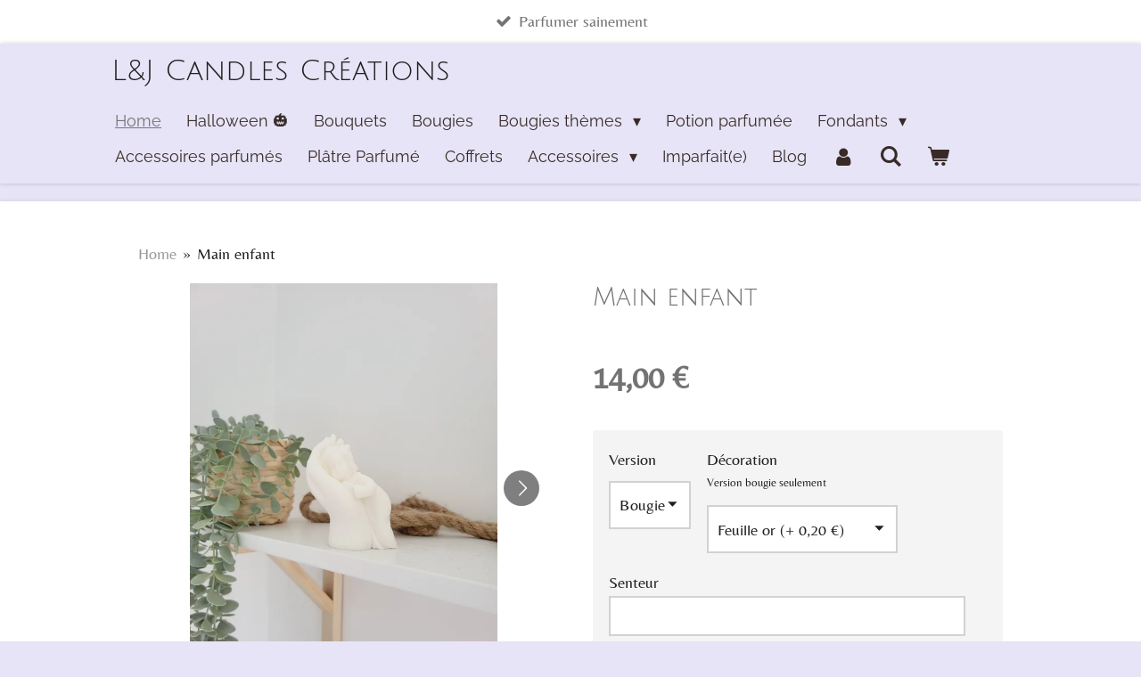

--- FILE ---
content_type: text/html; charset=UTF-8
request_url: https://www.letjcandles.com/product/11499456/main-enfant
body_size: 13165
content:
<!DOCTYPE html>
<html lang="fr">
    <head>
        <meta http-equiv="Content-Type" content="text/html; charset=utf-8">
        <meta name="viewport" content="width=device-width, initial-scale=1.0, maximum-scale=5.0">
        <meta http-equiv="X-UA-Compatible" content="IE=edge">
        <link rel="canonical" href="https://www.letjcandles.com/product/11499456/main-enfant">
        <link rel="sitemap" type="application/xml" href="https://www.letjcandles.com/sitemap.xml">
        <meta property="og:title" content="Main enfant | L&amp;J Candles Créations">
        <meta property="og:url" content="https://www.letjcandles.com/product/11499456/main-enfant">
        <base href="https://www.letjcandles.com/">
        <meta name="description" property="og:description" content="Id&amp;eacute;al en d&amp;eacute;coration parfum&amp;eacute;, &amp;agrave; offrir ou pour ce faire plaisir&amp;nbsp;
Version bougie ou pl&amp;acirc;tre &amp;agrave; vous de choisir">
                <script nonce="ed5468fff9d004823afd4996f830c501">
            
            window.JOUWWEB = window.JOUWWEB || {};
            window.JOUWWEB.application = window.JOUWWEB.application || {};
            window.JOUWWEB.application = {"backends":[{"domain":"jouwweb.nl","freeDomain":"jouwweb.site"},{"domain":"webador.com","freeDomain":"webadorsite.com"},{"domain":"webador.de","freeDomain":"webadorsite.com"},{"domain":"webador.fr","freeDomain":"webadorsite.com"},{"domain":"webador.es","freeDomain":"webadorsite.com"},{"domain":"webador.it","freeDomain":"webadorsite.com"},{"domain":"jouwweb.be","freeDomain":"jouwweb.site"},{"domain":"webador.ie","freeDomain":"webadorsite.com"},{"domain":"webador.co.uk","freeDomain":"webadorsite.com"},{"domain":"webador.at","freeDomain":"webadorsite.com"},{"domain":"webador.be","freeDomain":"webadorsite.com"},{"domain":"webador.ch","freeDomain":"webadorsite.com"},{"domain":"webador.ch","freeDomain":"webadorsite.com"},{"domain":"webador.mx","freeDomain":"webadorsite.com"},{"domain":"webador.com","freeDomain":"webadorsite.com"},{"domain":"webador.dk","freeDomain":"webadorsite.com"},{"domain":"webador.se","freeDomain":"webadorsite.com"},{"domain":"webador.no","freeDomain":"webadorsite.com"},{"domain":"webador.fi","freeDomain":"webadorsite.com"},{"domain":"webador.ca","freeDomain":"webadorsite.com"},{"domain":"webador.ca","freeDomain":"webadorsite.com"},{"domain":"webador.pl","freeDomain":"webadorsite.com"},{"domain":"webador.com.au","freeDomain":"webadorsite.com"},{"domain":"webador.nz","freeDomain":"webadorsite.com"}],"editorLocale":"fr-FR","editorTimezone":"Europe\/Paris","editorLanguage":"fr","analytics4TrackingId":"G-E6PZPGE4QM","analyticsDimensions":[],"backendDomain":"www.webador.fr","backendShortDomain":"webador.fr","backendKey":"webador-fr","freeWebsiteDomain":"webadorsite.com","noSsl":false,"build":{"reference":"fec0291"},"linkHostnames":["www.jouwweb.nl","www.webador.com","www.webador.de","www.webador.fr","www.webador.es","www.webador.it","www.jouwweb.be","www.webador.ie","www.webador.co.uk","www.webador.at","www.webador.be","www.webador.ch","fr.webador.ch","www.webador.mx","es.webador.com","www.webador.dk","www.webador.se","www.webador.no","www.webador.fi","www.webador.ca","fr.webador.ca","www.webador.pl","www.webador.com.au","www.webador.nz"],"assetsUrl":"https:\/\/assets.jwwb.nl","loginUrl":"https:\/\/www.webador.fr\/connexion","publishUrl":"https:\/\/www.webador.fr\/v2\/website\/2410090\/publish-proxy","adminUserOrIp":false,"pricing":{"plans":{"lite":{"amount":"700","currency":"EUR"},"pro":{"amount":"1200","currency":"EUR"},"business":{"amount":"2400","currency":"EUR"}},"yearlyDiscount":{"price":{"amount":"4800","currency":"EUR"},"ratio":0.17,"percent":"17\u00a0%","discountPrice":{"amount":"4800","currency":"EUR"},"termPricePerMonth":{"amount":"2400","currency":"EUR"},"termPricePerYear":{"amount":"24000","currency":"EUR"}}},"hcUrl":{"add-product-variants":"https:\/\/help.webador.com\/hc\/fr\/articles\/29426751649809","basic-vs-advanced-shipping":"https:\/\/help.webador.com\/hc\/fr\/articles\/29426731685777","html-in-head":"https:\/\/help.webador.com\/hc\/fr\/articles\/29426689990033","link-domain-name":"https:\/\/help.webador.com\/hc\/fr\/articles\/29426688803345","optimize-for-mobile":"https:\/\/help.webador.com\/hc\/fr\/articles\/29426707033617","seo":"https:\/\/help.webador.com\/hc\/fr\/categories\/29387178511377","transfer-domain-name":"https:\/\/help.webador.com\/hc\/fr\/articles\/29426715688209","website-not-secure":"https:\/\/help.webador.com\/hc\/fr\/articles\/29426706659729"}};
            window.JOUWWEB.brand = {"type":"webador","name":"Webador","domain":"Webador.fr","supportEmail":"support@webador.fr"};
                    
                window.JOUWWEB = window.JOUWWEB || {};
                window.JOUWWEB.websiteRendering = {"locale":"fr-FR","timezone":"Europe\/Paris","routes":{"api\/upload\/product-field":"\/_api\/upload\/product-field","checkout\/cart":"\/cart","payment":"\/complete-order\/:publicOrderId","payment\/forward":"\/complete-order\/:publicOrderId\/forward","public-order":"\/order\/:publicOrderId","checkout\/authorize":"\/cart\/authorize\/:gateway","wishlist":"\/wishlist"}};
                                                    window.JOUWWEB.website = {"id":2410090,"locale":"fr-FR","enabled":true,"title":"L&J Candles Cr\u00e9ations","hasTitle":true,"roleOfLoggedInUser":null,"ownerLocale":"fr-FR","plan":"business","freeWebsiteDomain":"webadorsite.com","backendKey":"webador-fr","currency":"EUR","defaultLocale":"fr-FR","url":"https:\/\/www.letjcandles.com\/","homepageSegmentId":9377841,"category":"webshop","isOffline":false,"isPublished":true,"locales":["fr-FR"],"allowed":{"ads":false,"credits":true,"externalLinks":true,"slideshow":true,"customDefaultSlideshow":true,"hostedAlbums":true,"moderators":true,"mailboxQuota":10,"statisticsVisitors":true,"statisticsDetailed":true,"statisticsMonths":-1,"favicon":true,"password":true,"freeDomains":0,"freeMailAccounts":1,"canUseLanguages":false,"fileUpload":true,"legacyFontSize":false,"webshop":true,"products":-1,"imageText":false,"search":true,"audioUpload":true,"videoUpload":5000,"allowDangerousForms":false,"allowHtmlCode":true,"mobileBar":true,"sidebar":false,"poll":false,"allowCustomForms":true,"allowBusinessListing":true,"allowCustomAnalytics":true,"allowAccountingLink":true,"digitalProducts":true,"sitemapElement":false},"mobileBar":{"enabled":true,"theme":"accent","email":{"active":true,"value":"cormierjennyfer@yahoo.fr"},"location":{"active":true,"value":"8 rue henri joseph et marie degremont, Chelles"},"phone":{"active":false},"whatsapp":{"active":true,"value":"+33664440431"},"social":{"active":true,"network":"instagram","value":"letjcandles"}},"webshop":{"enabled":true,"currency":"EUR","taxEnabled":false,"taxInclusive":true,"vatDisclaimerVisible":false,"orderNotice":null,"orderConfirmation":null,"freeShipping":true,"freeShippingAmount":"60.00","shippingDisclaimerVisible":false,"pickupAllowed":true,"couponAllowed":true,"detailsPageAvailable":false,"socialMediaVisible":true,"termsPage":9377841,"termsPageUrl":"\/","extraTerms":null,"pricingVisible":true,"orderButtonVisible":true,"shippingAdvanced":true,"shippingAdvancedBackEnd":true,"soldOutVisible":true,"backInStockNotificationEnabled":false,"canAddProducts":true,"nextOrderNumber":227,"allowedServicePoints":["mondial_relay","colissimo","chronopost"],"sendcloudConfigured":true,"sendcloudFallbackPublicKey":"a3d50033a59b4a598f1d7ce7e72aafdf","taxExemptionAllowed":true,"invoiceComment":"T.V.A. non applicable, art 293 B du CGI","emptyCartVisible":true,"minimumOrderPrice":null,"productNumbersEnabled":false,"wishlistEnabled":false,"hideTaxOnCart":false},"isTreatedAsWebshop":true};                            window.JOUWWEB.cart = {"products":[],"coupon":null,"shippingCountryCode":null,"shippingChoice":null,"breakdown":[]};                            window.JOUWWEB.scripts = ["website-rendering\/webshop"];                        window.parent.JOUWWEB.colorPalette = window.JOUWWEB.colorPalette;
        </script>
                <title>Main enfant | L&amp;J Candles Créations</title>
                                            <link href="https://primary.jwwb.nl/public/w/m/f/temp-xrmwhrwabemswkgpllkj/touch-icon-iphone.png?bust=1698940044" rel="apple-touch-icon" sizes="60x60">                                                <link href="https://primary.jwwb.nl/public/w/m/f/temp-xrmwhrwabemswkgpllkj/touch-icon-ipad.png?bust=1698940044" rel="apple-touch-icon" sizes="76x76">                                                <link href="https://primary.jwwb.nl/public/w/m/f/temp-xrmwhrwabemswkgpllkj/touch-icon-iphone-retina.png?bust=1698940044" rel="apple-touch-icon" sizes="120x120">                                                <link href="https://primary.jwwb.nl/public/w/m/f/temp-xrmwhrwabemswkgpllkj/touch-icon-ipad-retina.png?bust=1698940044" rel="apple-touch-icon" sizes="152x152">                                                <link href="https://primary.jwwb.nl/public/w/m/f/temp-xrmwhrwabemswkgpllkj/favicon.png?bust=1698940044" rel="shortcut icon">                                                <link href="https://primary.jwwb.nl/public/w/m/f/temp-xrmwhrwabemswkgpllkj/favicon.png?bust=1698940044" rel="icon">                                        <meta property="og:image" content="https&#x3A;&#x2F;&#x2F;primary.jwwb.nl&#x2F;public&#x2F;w&#x2F;m&#x2F;f&#x2F;temp-xrmwhrwabemswkgpllkj&#x2F;fakgvw&#x2F;20230819_141631.jpg&#x3F;enable-io&#x3D;true&amp;enable&#x3D;upscale&amp;fit&#x3D;bounds&amp;width&#x3D;1200">
                    <meta property="og:image" content="https&#x3A;&#x2F;&#x2F;primary.jwwb.nl&#x2F;public&#x2F;w&#x2F;m&#x2F;f&#x2F;temp-xrmwhrwabemswkgpllkj&#x2F;8dl3fr&#x2F;20230819_141553.jpg&#x3F;enable-io&#x3D;true&amp;enable&#x3D;upscale&amp;fit&#x3D;bounds&amp;width&#x3D;1200">
                    <meta property="og:image" content="https&#x3A;&#x2F;&#x2F;primary.jwwb.nl&#x2F;public&#x2F;w&#x2F;m&#x2F;f&#x2F;temp-xrmwhrwabemswkgpllkj&#x2F;jhzxmz&#x2F;20230819_141543.jpg&#x3F;enable-io&#x3D;true&amp;enable&#x3D;upscale&amp;fit&#x3D;bounds&amp;width&#x3D;1200">
                    <meta property="og:image" content="https&#x3A;&#x2F;&#x2F;primary.jwwb.nl&#x2F;public&#x2F;w&#x2F;m&#x2F;f&#x2F;temp-xrmwhrwabemswkgpllkj&#x2F;elc04q&#x2F;20230819_141638.jpg&#x3F;enable-io&#x3D;true&amp;enable&#x3D;upscale&amp;fit&#x3D;bounds&amp;width&#x3D;1200">
                    <meta property="og:image" content="https&#x3A;&#x2F;&#x2F;primary.jwwb.nl&#x2F;public&#x2F;w&#x2F;m&#x2F;f&#x2F;temp-xrmwhrwabemswkgpllkj&#x2F;copie-de-potion-parfum-e-_20240428_185052_0000-high-ytqdhs.png">
                                    <meta name="twitter:card" content="summary_large_image">
                        <meta property="twitter:image" content="https&#x3A;&#x2F;&#x2F;primary.jwwb.nl&#x2F;public&#x2F;w&#x2F;m&#x2F;f&#x2F;temp-xrmwhrwabemswkgpllkj&#x2F;fakgvw&#x2F;20230819_141631.jpg&#x3F;enable-io&#x3D;true&amp;enable&#x3D;upscale&amp;fit&#x3D;bounds&amp;width&#x3D;1200">
                                                    <script src="https://plausible.io/js/script.manual.js" nonce="ed5468fff9d004823afd4996f830c501" data-turbo-track="reload" defer data-domain="shard15.jouwweb.nl"></script>
<link rel="stylesheet" type="text/css" href="https://gfonts.jwwb.nl/css?display=fallback&amp;family=Belleza%3A400%2C700%2C400italic%2C700italic%7CJulius+Sans+One%3A400%2C700%2C400italic%2C700italic%7CRaleway%3A400%2C700%2C400italic%2C700italic" nonce="ed5468fff9d004823afd4996f830c501" data-turbo-track="dynamic">
<script src="https://assets.jwwb.nl/assets/build/website-rendering/fr-FR.js?bust=d22e184a4e9021e41ae8" nonce="ed5468fff9d004823afd4996f830c501" data-turbo-track="reload" defer></script>
<script src="https://assets.jwwb.nl/assets/website-rendering/runtime.e9aaeab0c631cbd69aaa.js?bust=0df1501923f96b249330" nonce="ed5468fff9d004823afd4996f830c501" data-turbo-track="reload" defer></script>
<script src="https://assets.jwwb.nl/assets/website-rendering/103.3d75ec3708e54af67f50.js?bust=cb0aa3c978e146edbd0d" nonce="ed5468fff9d004823afd4996f830c501" data-turbo-track="reload" defer></script>
<script src="https://assets.jwwb.nl/assets/website-rendering/main.f656389ec507dc20f0cb.js?bust=d20d7cd648ba41ec2448" nonce="ed5468fff9d004823afd4996f830c501" data-turbo-track="reload" defer></script>
<link rel="preload" href="https://assets.jwwb.nl/assets/website-rendering/styles.e258e1c0caffe3e22b8c.css?bust=00dff845dced716b5f3e" as="style">
<link rel="preload" href="https://assets.jwwb.nl/assets/website-rendering/fonts/icons-website-rendering/font/website-rendering.woff2?bust=bd2797014f9452dadc8e" as="font" crossorigin>
<link rel="preconnect" href="https://gfonts.jwwb.nl">
<link rel="stylesheet" type="text/css" href="https://assets.jwwb.nl/assets/website-rendering/styles.e258e1c0caffe3e22b8c.css?bust=00dff845dced716b5f3e" nonce="ed5468fff9d004823afd4996f830c501" data-turbo-track="dynamic">
<link rel="preconnect" href="https://assets.jwwb.nl">
<link rel="stylesheet" type="text/css" href="https://primary.jwwb.nl/public/w/m/f/temp-xrmwhrwabemswkgpllkj/style.css?bust=1768565901" nonce="ed5468fff9d004823afd4996f830c501" data-turbo-track="dynamic">    </head>
    <body
        id="top"
        class="jw-is-no-slideshow jw-header-is-text jw-is-segment-product jw-is-frontend jw-is-no-sidebar jw-is-messagebar jw-is-no-touch-device jw-is-no-mobile"
                                    data-jouwweb-page="11499456"
                                                data-jouwweb-segment-id="11499456"
                                                data-jouwweb-segment-type="product"
                                                data-template-threshold="900"
                                                data-template-name="100-percent&#x7C;poisson"
                            itemscope
        itemtype="https://schema.org/Product"
    >
                                    <meta itemprop="url" content="https://www.letjcandles.com/product/11499456/main-enfant">
        <a href="#main-content" class="jw-skip-link">
            Passer au contenu principal        </a>
        <div class="jw-background"></div>
        <div class="jw-body">
            <div class="jw-mobile-menu jw-mobile-is-text js-mobile-menu">
            <button
            type="button"
            class="jw-mobile-menu__button jw-mobile-toggle"
            aria-label="Afficher/Masquer le menu"
        >
            <span class="jw-icon-burger"></span>
        </button>
        <div class="jw-mobile-header jw-mobile-header--text">
        <a            class="jw-mobile-header-content"
                            href="/"
                        >
                                        <div class="jw-mobile-text">
                    <span style="display: inline-block; font-size: 16px;"><span style="display: inline-block; font-size: 16px;"><span style="display: inline-block; font-size: 16px;"><span style="display: inline-block; font-size: 16px;"><span style="display: inline-block; font-size: 16px;"><span style="display: inline-block; font-size: 16px;"><span style="display: inline-block; font-size: 16px;"><span style="display: inline-block; font-size: 16px;"><span style="display: inline-block; font-size: 16px;"> <span style="font-size: 200%;"><span style="color: #ffffff;"> <span style="color: #202020;"><span style="color: #ffffff;"><span style="color: #202020;">L&amp;J Candles Cr&eacute;ations</span></span></span> </span></span> </span></span></span></span></span></span></span></span></span>                </div>
                    </a>
    </div>

        <a
        href="/cart"
        class="jw-mobile-menu__button jw-mobile-header-cart"
        aria-label="Voir le panier"
    >
        <span class="jw-icon-badge-wrapper">
            <span class="website-rendering-icon-basket" aria-hidden="true"></span>
            <span class="jw-icon-badge hidden" aria-hidden="true"></span>
        </span>
    </a>
    
    </div>
    <div class="jw-mobile-menu-search jw-mobile-menu-search--hidden">
        <form
            action="/search"
            method="get"
            class="jw-mobile-menu-search__box"
        >
            <input
                type="text"
                name="q"
                value=""
                placeholder="Recherche en cours..."
                class="jw-mobile-menu-search__input"
                aria-label="Rechercher"
            >
            <button type="submit" class="jw-btn jw-btn--style-flat jw-mobile-menu-search__button" aria-label="Rechercher">
                <span class="website-rendering-icon-search" aria-hidden="true"></span>
            </button>
            <button type="button" class="jw-btn jw-btn--style-flat jw-mobile-menu-search__button js-cancel-search" aria-label="Annuler la recherche">
                <span class="website-rendering-icon-cancel" aria-hidden="true"></span>
            </button>
        </form>
    </div>
            <div class="message-bar message-bar--accent"><div class="message-bar__container"><ul class="message-bar-usps"><li class="message-bar-usps__item"><i class="website-rendering-icon-ok"></i><span>Parfumer sainement</span></li><li class="message-bar-usps__item"><i class="website-rendering-icon-ok"></i><span>Cires végétales de Colza &amp; Soja</span></li><li class="message-bar-usps__item"><i class="website-rendering-icon-ok"></i><span>Parfums sans substances cancérigènes</span></li><li class="message-bar-usps__item"><i class="website-rendering-icon-ok"></i><span>Sans Phtalates</span></li><li class="message-bar-usps__item"><i class="website-rendering-icon-ok"></i><span>Fait main avec amour et passion </span></li></ul></div></div><div class="topmenu">
    <header>
        <div class="topmenu-inner js-topbar-content-container">
            <div class="jw-header-logo">
        <div
    class="jw-header jw-header-title-container jw-header-text jw-header-text-toggle"
    data-stylable="true"
>
    <a        id="jw-header-title"
        class="jw-header-title"
                    href="/"
            >
        <span style="display: inline-block; font-size: 16px;"><span style="display: inline-block; font-size: 16px;"><span style="display: inline-block; font-size: 16px;"><span style="display: inline-block; font-size: 16px;"><span style="display: inline-block; font-size: 16px;"><span style="display: inline-block; font-size: 16px;"><span style="display: inline-block; font-size: 16px;"><span style="display: inline-block; font-size: 16px;"><span style="display: inline-block; font-size: 16px;"> <span style="font-size: 200%;"><span style="color: #ffffff;"> <span style="color: #202020;"><span style="color: #ffffff;"><span style="color: #202020;">L&amp;J Candles Cr&eacute;ations</span></span></span> </span></span> </span></span></span></span></span></span></span></span></span>    </a>
</div>
</div>
            <nav class="menu jw-menu-copy">
                <ul
    id="jw-menu"
    class="jw-menu jw-menu-horizontal"
            >
            <li
    class="jw-menu-item jw-menu-is-active"
>
        <a        class="jw-menu-link js-active-menu-item"
        href="/"                                            data-page-link-id="9377841"
                            >
                <span class="">
            Home        </span>
            </a>
                </li>
            <li
    class="jw-menu-item"
>
        <a        class="jw-menu-link"
        href="/halloween"                                            data-page-link-id="30798150"
                            >
                <span class="">
            Halloween 🎃        </span>
            </a>
                </li>
            <li
    class="jw-menu-item"
>
        <a        class="jw-menu-link"
        href="/bouquets"                                            data-page-link-id="9377859"
                            >
                <span class="">
            Bouquets        </span>
            </a>
                </li>
            <li
    class="jw-menu-item"
>
        <a        class="jw-menu-link"
        href="/bougies"                                            data-page-link-id="9377850"
                            >
                <span class="">
            Bougies        </span>
            </a>
                </li>
            <li
    class="jw-menu-item jw-menu-has-submenu"
>
        <a        class="jw-menu-link"
        href="/bougies-themes"                                            data-page-link-id="9377860"
                            >
                <span class="">
            Bougies thèmes        </span>
                    <span class="jw-arrow jw-arrow-toplevel"></span>
            </a>
                    <ul
            class="jw-submenu"
                    >
                            <li
    class="jw-menu-item"
>
        <a        class="jw-menu-link"
        href="/bougies-themes/saint-valentin"                                            data-page-link-id="12303444"
                            >
                <span class="">
            Saint Valentin ✨️        </span>
            </a>
                </li>
                            <li
    class="jw-menu-item"
>
        <a        class="jw-menu-link"
        href="/bougies-themes/paques"                                            data-page-link-id="26116648"
                            >
                <span class="">
            Pâques ✨️        </span>
            </a>
                </li>
                            <li
    class="jw-menu-item"
>
        <a        class="jw-menu-link"
        href="/bougies-themes/decorations"                                            data-page-link-id="17054981"
                            >
                <span class="">
            Décorations        </span>
            </a>
                </li>
                            <li
    class="jw-menu-item"
>
        <a        class="jw-menu-link"
        href="/bougies-themes/anniversaire"                                            data-page-link-id="13299315"
                            >
                <span class="">
            Anniversaire        </span>
            </a>
                </li>
                            <li
    class="jw-menu-item"
>
        <a        class="jw-menu-link"
        href="/bougies-themes/bapteme"                                            data-page-link-id="14251736"
                            >
                <span class="">
            Baptême        </span>
            </a>
                </li>
                            <li
    class="jw-menu-item"
>
        <a        class="jw-menu-link"
        href="/bougies-themes/maman-maternite"                                            data-page-link-id="12222097"
                            >
                <span class="">
            Maman-Maternité        </span>
            </a>
                </li>
                            <li
    class="jw-menu-item"
>
        <a        class="jw-menu-link"
        href="/bougies-themes/egypte-ancienne"                                            data-page-link-id="17459734"
                            >
                <span class="">
            Égypte ancienne        </span>
            </a>
                </li>
                    </ul>
        </li>
            <li
    class="jw-menu-item"
>
        <a        class="jw-menu-link"
        href="/potion-parfumee"                                            data-page-link-id="14419215"
                            >
                <span class="">
            Potion parfumée        </span>
            </a>
                </li>
            <li
    class="jw-menu-item jw-menu-has-submenu"
>
        <a        class="jw-menu-link"
        href="/fondants-1"                                            data-page-link-id="10951198"
                            >
                <span class="">
            Fondants        </span>
                    <span class="jw-arrow jw-arrow-toplevel"></span>
            </a>
                    <ul
            class="jw-submenu"
                    >
                            <li
    class="jw-menu-item"
>
        <a        class="jw-menu-link"
        href="/fondants-1/les-cocooning"                                            data-page-link-id="10951230"
                            >
                <span class="">
            Les Cocooning        </span>
            </a>
                </li>
                            <li
    class="jw-menu-item"
>
        <a        class="jw-menu-link"
        href="/fondants-1/les-dupes"                                            data-page-link-id="20824443"
                            >
                <span class="">
            Les Dupes        </span>
            </a>
                </li>
                            <li
    class="jw-menu-item"
>
        <a        class="jw-menu-link"
        href="/fondants-1/les-feeriques"                                            data-page-link-id="10951217"
                            >
                <span class="">
            Les Féeriques        </span>
            </a>
                </li>
                            <li
    class="jw-menu-item"
>
        <a        class="jw-menu-link"
        href="/fondants-1/les-fleuris-1"                                            data-page-link-id="10951214"
                            >
                <span class="">
            Les Fleuris        </span>
            </a>
                </li>
                            <li
    class="jw-menu-item"
>
        <a        class="jw-menu-link"
        href="/fondants-1/les-fruites"                                            data-page-link-id="10951207"
                            >
                <span class="">
            Les Fruités        </span>
            </a>
                </li>
                            <li
    class="jw-menu-item"
>
        <a        class="jw-menu-link"
        href="/fondants-1/les-gourmands"                                            data-page-link-id="10951212"
                            >
                <span class="">
            Les Gourmands        </span>
            </a>
                </li>
                            <li
    class="jw-menu-item"
>
        <a        class="jw-menu-link"
        href="/fondants-1/les-utiles-1"                                            data-page-link-id="10951232"
                            >
                <span class="">
            Les Utiles        </span>
            </a>
                </li>
                    </ul>
        </li>
            <li
    class="jw-menu-item"
>
        <a        class="jw-menu-link"
        href="/accessoires-parfumes"                                            data-page-link-id="15743322"
                            >
                <span class="">
            Accessoires parfumés        </span>
            </a>
                </li>
            <li
    class="jw-menu-item"
>
        <a        class="jw-menu-link"
        href="/platre-parfume"                                            data-page-link-id="13377002"
                            >
                <span class="">
            Plâtre Parfumé        </span>
            </a>
                </li>
            <li
    class="jw-menu-item"
>
        <a        class="jw-menu-link"
        href="/coffrets"                                            data-page-link-id="9465478"
                            >
                <span class="">
            Coffrets        </span>
            </a>
                </li>
            <li
    class="jw-menu-item jw-menu-has-submenu"
>
        <a        class="jw-menu-link"
        href="/accessoires"                                            data-page-link-id="9402943"
                            >
                <span class="">
            Accessoires        </span>
                    <span class="jw-arrow jw-arrow-toplevel"></span>
            </a>
                    <ul
            class="jw-submenu"
                    >
                            <li
    class="jw-menu-item"
>
        <a        class="jw-menu-link"
        href="/accessoires/accessoires-bougies"                                            data-page-link-id="13354179"
                            >
                <span class="">
            Accessoires bougies        </span>
            </a>
                </li>
                            <li
    class="jw-menu-item"
>
        <a        class="jw-menu-link"
        href="/accessoires/bruleurs"                                            data-page-link-id="9377861"
                            >
                <span class="">
            Brûleurs        </span>
            </a>
                </li>
                            <li
    class="jw-menu-item"
>
        <a        class="jw-menu-link"
        href="/accessoires/creations"                                            data-page-link-id="9377862"
                            >
                <span class="">
            Créations        </span>
            </a>
                </li>
                    </ul>
        </li>
            <li
    class="jw-menu-item"
>
        <a        class="jw-menu-link"
        href="/imparfait-e"                                            data-page-link-id="17282206"
                            >
                <span class="">
            Imparfait(e)        </span>
            </a>
                </li>
            <li
    class="jw-menu-item"
>
        <a        class="jw-menu-link"
        href="/blog"                                            data-page-link-id="9604611"
                            >
                <span class="">
            Blog        </span>
            </a>
                </li>
            <li
    class="jw-menu-item"
>
        <a        class="jw-menu-link jw-menu-link--icon"
        href="/account"                                                            title="Compte"
            >
                                <span class="website-rendering-icon-user"></span>
                            <span class="hidden-desktop-horizontal-menu">
            Compte        </span>
            </a>
                </li>
            <li
    class="jw-menu-item jw-menu-search-item"
>
        <button        class="jw-menu-link jw-menu-link--icon jw-text-button"
                                                                    title="Rechercher"
            >
                                <span class="website-rendering-icon-search"></span>
                            <span class="hidden-desktop-horizontal-menu">
            Rechercher        </span>
            </button>
                
            <div class="jw-popover-container jw-popover-container--inline is-hidden">
                <div class="jw-popover-backdrop"></div>
                <div class="jw-popover">
                    <div class="jw-popover__arrow"></div>
                    <div class="jw-popover__content jw-section-white">
                        <form  class="jw-search" action="/search" method="get">
                            
                            <input class="jw-search__input" type="text" name="q" value="" placeholder="Recherche en cours..." aria-label="Rechercher" >
                            <button class="jw-search__submit" type="submit" aria-label="Rechercher">
                                <span class="website-rendering-icon-search" aria-hidden="true"></span>
                            </button>
                        </form>
                    </div>
                </div>
            </div>
                        </li>
            <li
    class="jw-menu-item js-menu-cart-item "
>
        <a        class="jw-menu-link jw-menu-link--icon"
        href="/cart"                                                            title="Panier"
            >
                                    <span class="jw-icon-badge-wrapper">
                        <span class="website-rendering-icon-basket"></span>
                                            <span class="jw-icon-badge hidden">
                    0                </span>
                            <span class="hidden-desktop-horizontal-menu">
            Panier        </span>
            </a>
                </li>
    
    </ul>

    <script nonce="ed5468fff9d004823afd4996f830c501" id="jw-mobile-menu-template" type="text/template">
        <ul id="jw-menu" class="jw-menu jw-menu-horizontal jw-menu-spacing--mobile-bar">
                            <li
    class="jw-menu-item jw-menu-search-item"
>
                
                 <li class="jw-menu-item jw-mobile-menu-search-item">
                    <form class="jw-search" action="/search" method="get">
                        <input class="jw-search__input" type="text" name="q" value="" placeholder="Recherche en cours..." aria-label="Rechercher">
                        <button class="jw-search__submit" type="submit" aria-label="Rechercher">
                            <span class="website-rendering-icon-search" aria-hidden="true"></span>
                        </button>
                    </form>
                </li>
                        </li>
                            <li
    class="jw-menu-item jw-menu-is-active"
>
        <a        class="jw-menu-link js-active-menu-item"
        href="/"                                            data-page-link-id="9377841"
                            >
                <span class="">
            Home        </span>
            </a>
                </li>
                            <li
    class="jw-menu-item"
>
        <a        class="jw-menu-link"
        href="/halloween"                                            data-page-link-id="30798150"
                            >
                <span class="">
            Halloween 🎃        </span>
            </a>
                </li>
                            <li
    class="jw-menu-item"
>
        <a        class="jw-menu-link"
        href="/bouquets"                                            data-page-link-id="9377859"
                            >
                <span class="">
            Bouquets        </span>
            </a>
                </li>
                            <li
    class="jw-menu-item"
>
        <a        class="jw-menu-link"
        href="/bougies"                                            data-page-link-id="9377850"
                            >
                <span class="">
            Bougies        </span>
            </a>
                </li>
                            <li
    class="jw-menu-item jw-menu-has-submenu"
>
        <a        class="jw-menu-link"
        href="/bougies-themes"                                            data-page-link-id="9377860"
                            >
                <span class="">
            Bougies thèmes        </span>
                    <span class="jw-arrow jw-arrow-toplevel"></span>
            </a>
                    <ul
            class="jw-submenu"
                    >
                            <li
    class="jw-menu-item"
>
        <a        class="jw-menu-link"
        href="/bougies-themes/saint-valentin"                                            data-page-link-id="12303444"
                            >
                <span class="">
            Saint Valentin ✨️        </span>
            </a>
                </li>
                            <li
    class="jw-menu-item"
>
        <a        class="jw-menu-link"
        href="/bougies-themes/paques"                                            data-page-link-id="26116648"
                            >
                <span class="">
            Pâques ✨️        </span>
            </a>
                </li>
                            <li
    class="jw-menu-item"
>
        <a        class="jw-menu-link"
        href="/bougies-themes/decorations"                                            data-page-link-id="17054981"
                            >
                <span class="">
            Décorations        </span>
            </a>
                </li>
                            <li
    class="jw-menu-item"
>
        <a        class="jw-menu-link"
        href="/bougies-themes/anniversaire"                                            data-page-link-id="13299315"
                            >
                <span class="">
            Anniversaire        </span>
            </a>
                </li>
                            <li
    class="jw-menu-item"
>
        <a        class="jw-menu-link"
        href="/bougies-themes/bapteme"                                            data-page-link-id="14251736"
                            >
                <span class="">
            Baptême        </span>
            </a>
                </li>
                            <li
    class="jw-menu-item"
>
        <a        class="jw-menu-link"
        href="/bougies-themes/maman-maternite"                                            data-page-link-id="12222097"
                            >
                <span class="">
            Maman-Maternité        </span>
            </a>
                </li>
                            <li
    class="jw-menu-item"
>
        <a        class="jw-menu-link"
        href="/bougies-themes/egypte-ancienne"                                            data-page-link-id="17459734"
                            >
                <span class="">
            Égypte ancienne        </span>
            </a>
                </li>
                    </ul>
        </li>
                            <li
    class="jw-menu-item"
>
        <a        class="jw-menu-link"
        href="/potion-parfumee"                                            data-page-link-id="14419215"
                            >
                <span class="">
            Potion parfumée        </span>
            </a>
                </li>
                            <li
    class="jw-menu-item jw-menu-has-submenu"
>
        <a        class="jw-menu-link"
        href="/fondants-1"                                            data-page-link-id="10951198"
                            >
                <span class="">
            Fondants        </span>
                    <span class="jw-arrow jw-arrow-toplevel"></span>
            </a>
                    <ul
            class="jw-submenu"
                    >
                            <li
    class="jw-menu-item"
>
        <a        class="jw-menu-link"
        href="/fondants-1/les-cocooning"                                            data-page-link-id="10951230"
                            >
                <span class="">
            Les Cocooning        </span>
            </a>
                </li>
                            <li
    class="jw-menu-item"
>
        <a        class="jw-menu-link"
        href="/fondants-1/les-dupes"                                            data-page-link-id="20824443"
                            >
                <span class="">
            Les Dupes        </span>
            </a>
                </li>
                            <li
    class="jw-menu-item"
>
        <a        class="jw-menu-link"
        href="/fondants-1/les-feeriques"                                            data-page-link-id="10951217"
                            >
                <span class="">
            Les Féeriques        </span>
            </a>
                </li>
                            <li
    class="jw-menu-item"
>
        <a        class="jw-menu-link"
        href="/fondants-1/les-fleuris-1"                                            data-page-link-id="10951214"
                            >
                <span class="">
            Les Fleuris        </span>
            </a>
                </li>
                            <li
    class="jw-menu-item"
>
        <a        class="jw-menu-link"
        href="/fondants-1/les-fruites"                                            data-page-link-id="10951207"
                            >
                <span class="">
            Les Fruités        </span>
            </a>
                </li>
                            <li
    class="jw-menu-item"
>
        <a        class="jw-menu-link"
        href="/fondants-1/les-gourmands"                                            data-page-link-id="10951212"
                            >
                <span class="">
            Les Gourmands        </span>
            </a>
                </li>
                            <li
    class="jw-menu-item"
>
        <a        class="jw-menu-link"
        href="/fondants-1/les-utiles-1"                                            data-page-link-id="10951232"
                            >
                <span class="">
            Les Utiles        </span>
            </a>
                </li>
                    </ul>
        </li>
                            <li
    class="jw-menu-item"
>
        <a        class="jw-menu-link"
        href="/accessoires-parfumes"                                            data-page-link-id="15743322"
                            >
                <span class="">
            Accessoires parfumés        </span>
            </a>
                </li>
                            <li
    class="jw-menu-item"
>
        <a        class="jw-menu-link"
        href="/platre-parfume"                                            data-page-link-id="13377002"
                            >
                <span class="">
            Plâtre Parfumé        </span>
            </a>
                </li>
                            <li
    class="jw-menu-item"
>
        <a        class="jw-menu-link"
        href="/coffrets"                                            data-page-link-id="9465478"
                            >
                <span class="">
            Coffrets        </span>
            </a>
                </li>
                            <li
    class="jw-menu-item jw-menu-has-submenu"
>
        <a        class="jw-menu-link"
        href="/accessoires"                                            data-page-link-id="9402943"
                            >
                <span class="">
            Accessoires        </span>
                    <span class="jw-arrow jw-arrow-toplevel"></span>
            </a>
                    <ul
            class="jw-submenu"
                    >
                            <li
    class="jw-menu-item"
>
        <a        class="jw-menu-link"
        href="/accessoires/accessoires-bougies"                                            data-page-link-id="13354179"
                            >
                <span class="">
            Accessoires bougies        </span>
            </a>
                </li>
                            <li
    class="jw-menu-item"
>
        <a        class="jw-menu-link"
        href="/accessoires/bruleurs"                                            data-page-link-id="9377861"
                            >
                <span class="">
            Brûleurs        </span>
            </a>
                </li>
                            <li
    class="jw-menu-item"
>
        <a        class="jw-menu-link"
        href="/accessoires/creations"                                            data-page-link-id="9377862"
                            >
                <span class="">
            Créations        </span>
            </a>
                </li>
                    </ul>
        </li>
                            <li
    class="jw-menu-item"
>
        <a        class="jw-menu-link"
        href="/imparfait-e"                                            data-page-link-id="17282206"
                            >
                <span class="">
            Imparfait(e)        </span>
            </a>
                </li>
                            <li
    class="jw-menu-item"
>
        <a        class="jw-menu-link"
        href="/blog"                                            data-page-link-id="9604611"
                            >
                <span class="">
            Blog        </span>
            </a>
                </li>
                            <li
    class="jw-menu-item"
>
        <a        class="jw-menu-link jw-menu-link--icon"
        href="/account"                                                            title="Compte"
            >
                                <span class="website-rendering-icon-user"></span>
                            <span class="hidden-desktop-horizontal-menu">
            Compte        </span>
            </a>
                </li>
            
                    </ul>
    </script>
            </nav>
        </div>
    </header>
</div>
<div class="wrapper">
    <div class="main-content">
        
<main id="main-content" class="block-content">
    <div data-section-name="content" class="jw-section jw-section-content jw-responsive">
        <div class="jw-strip jw-strip--default jw-strip--style-color jw-strip--primary jw-strip--color-default jw-strip--padding-start"><div class="jw-strip__content-container"><div class="jw-strip__content jw-responsive">    
                        <nav class="jw-breadcrumbs" aria-label="Fil d&#039;Ariane"><ol><li><a href="/" class="jw-breadcrumbs__link">Home</a></li><li><span class="jw-breadcrumbs__separator" aria-hidden="true">&raquo;</span><a href="/product/11499456/main-enfant" class="jw-breadcrumbs__link jw-breadcrumbs__link--current" aria-current="page">Main enfant</a></li></ol></nav>    <div
        class="product-page js-product-container"
        data-webshop-product="&#x7B;&quot;id&quot;&#x3A;11499456,&quot;title&quot;&#x3A;&quot;Main&#x20;enfant&quot;,&quot;url&quot;&#x3A;&quot;&#x5C;&#x2F;product&#x5C;&#x2F;11499456&#x5C;&#x2F;main-enfant&quot;,&quot;variants&quot;&#x3A;&#x5B;&#x7B;&quot;id&quot;&#x3A;38813321,&quot;stock&quot;&#x3A;0,&quot;limited&quot;&#x3A;false,&quot;propertyValueIds&quot;&#x3A;&#x5B;15887046&#x5D;&#x7D;,&#x7B;&quot;id&quot;&#x3A;38813322,&quot;stock&quot;&#x3A;0,&quot;limited&quot;&#x3A;false,&quot;propertyValueIds&quot;&#x3A;&#x5B;15887047&#x5D;&#x7D;&#x5D;,&quot;image&quot;&#x3A;&#x7B;&quot;id&quot;&#x3A;91465585,&quot;url&quot;&#x3A;&quot;https&#x3A;&#x5C;&#x2F;&#x5C;&#x2F;primary.jwwb.nl&#x5C;&#x2F;public&#x5C;&#x2F;w&#x5C;&#x2F;m&#x5C;&#x2F;f&#x5C;&#x2F;temp-xrmwhrwabemswkgpllkj&#x5C;&#x2F;20230819_141631.jpg&quot;,&quot;width&quot;&#x3A;800,&quot;height&quot;&#x3A;1066&#x7D;,&quot;orderFromDetailsPage&quot;&#x3A;true&#x7D;"
        data-is-detail-view="1"
    >
                <div class="product-page__top">
            <h1 class="product-page__heading" itemprop="name">
                Main enfant            </h1>
                                </div>
                                <div class="product-page__image-container">
                <div
                    class="image-gallery"
                    role="group"
                    aria-roledescription="carousel"
                    aria-label="Images du produit"
                >
                    <div class="image-gallery__main">
                        <div
                            class="image-gallery__slides"
                            aria-live="polite"
                            aria-atomic="false"
                        >
                                                                                            <div
                                    class="image-gallery__slide-container"
                                    role="group"
                                    aria-roledescription="slide"
                                    aria-hidden="false"
                                    aria-label="1 sur 5"
                                >
                                    <a
                                        class="image-gallery__slide-item"
                                        href="https://primary.jwwb.nl/public/w/m/f/temp-xrmwhrwabemswkgpllkj/fakgvw/20230819_141631.jpg"
                                        data-width="1920"
                                        data-height="2560"
                                        data-image-id="91465585"
                                        tabindex="0"
                                    >
                                        <div class="image-gallery__slide-image">
                                            <img
                                                                                                    itemprop="image"
                                                    alt="Main&#x20;enfant"
                                                                                                src="https://primary.jwwb.nl/public/w/m/f/temp-xrmwhrwabemswkgpllkj/20230819_141631.jpg?enable-io=true&enable=upscale&width=600"
                                                srcset="https://primary.jwwb.nl/public/w/m/f/temp-xrmwhrwabemswkgpllkj/fakgvw/20230819_141631.jpg?enable-io=true&width=600 600w"
                                                sizes="(min-width: 900px) 50vw, 100vw"
                                                width="1920"
                                                height="2560"
                                            >
                                        </div>
                                    </a>
                                </div>
                                                                                            <div
                                    class="image-gallery__slide-container"
                                    role="group"
                                    aria-roledescription="slide"
                                    aria-hidden="true"
                                    aria-label="2 sur 5"
                                >
                                    <a
                                        class="image-gallery__slide-item"
                                        href="https://primary.jwwb.nl/public/w/m/f/temp-xrmwhrwabemswkgpllkj/8dl3fr/20230819_141553.jpg"
                                        data-width="1920"
                                        data-height="2560"
                                        data-image-id="91465586"
                                        tabindex="-1"
                                    >
                                        <div class="image-gallery__slide-image">
                                            <img
                                                                                                    alt=""
                                                                                                src="https://primary.jwwb.nl/public/w/m/f/temp-xrmwhrwabemswkgpllkj/20230819_141553.jpg?enable-io=true&enable=upscale&width=600"
                                                srcset="https://primary.jwwb.nl/public/w/m/f/temp-xrmwhrwabemswkgpllkj/8dl3fr/20230819_141553.jpg?enable-io=true&width=600 600w"
                                                sizes="(min-width: 900px) 50vw, 100vw"
                                                width="1920"
                                                height="2560"
                                            >
                                        </div>
                                    </a>
                                </div>
                                                                                            <div
                                    class="image-gallery__slide-container"
                                    role="group"
                                    aria-roledescription="slide"
                                    aria-hidden="true"
                                    aria-label="3 sur 5"
                                >
                                    <a
                                        class="image-gallery__slide-item"
                                        href="https://primary.jwwb.nl/public/w/m/f/temp-xrmwhrwabemswkgpllkj/jhzxmz/20230819_141543.jpg"
                                        data-width="1919"
                                        data-height="2165"
                                        data-image-id="91465587"
                                        tabindex="-1"
                                    >
                                        <div class="image-gallery__slide-image">
                                            <img
                                                                                                    alt=""
                                                                                                src="https://primary.jwwb.nl/public/w/m/f/temp-xrmwhrwabemswkgpllkj/20230819_141543.jpg?enable-io=true&enable=upscale&width=600"
                                                srcset="https://primary.jwwb.nl/public/w/m/f/temp-xrmwhrwabemswkgpllkj/jhzxmz/20230819_141543.jpg?enable-io=true&width=600 600w"
                                                sizes="(min-width: 900px) 50vw, 100vw"
                                                width="1919"
                                                height="2165"
                                            >
                                        </div>
                                    </a>
                                </div>
                                                                                            <div
                                    class="image-gallery__slide-container"
                                    role="group"
                                    aria-roledescription="slide"
                                    aria-hidden="true"
                                    aria-label="4 sur 5"
                                >
                                    <a
                                        class="image-gallery__slide-item"
                                        href="https://primary.jwwb.nl/public/w/m/f/temp-xrmwhrwabemswkgpllkj/elc04q/20230819_141638.jpg"
                                        data-width="1920"
                                        data-height="2560"
                                        data-image-id="91465588"
                                        tabindex="-1"
                                    >
                                        <div class="image-gallery__slide-image">
                                            <img
                                                                                                    alt=""
                                                                                                src="https://primary.jwwb.nl/public/w/m/f/temp-xrmwhrwabemswkgpllkj/20230819_141638.jpg?enable-io=true&enable=upscale&width=600"
                                                srcset="https://primary.jwwb.nl/public/w/m/f/temp-xrmwhrwabemswkgpllkj/elc04q/20230819_141638.jpg?enable-io=true&width=600 600w"
                                                sizes="(min-width: 900px) 50vw, 100vw"
                                                width="1920"
                                                height="2560"
                                            >
                                        </div>
                                    </a>
                                </div>
                                                                                            <div
                                    class="image-gallery__slide-container"
                                    role="group"
                                    aria-roledescription="slide"
                                    aria-hidden="true"
                                    aria-label="5 sur 5"
                                >
                                    <a
                                        class="image-gallery__slide-item"
                                        href="https://primary.jwwb.nl/public/w/m/f/temp-xrmwhrwabemswkgpllkj/copie-de-potion-parfum-e-_20240428_185052_0000-high-ytqdhs.png"
                                        data-width="1080"
                                        data-height="1080"
                                        data-image-id="117015896"
                                        tabindex="-1"
                                    >
                                        <div class="image-gallery__slide-image">
                                            <img
                                                                                                    alt=""
                                                                                                src="https://primary.jwwb.nl/public/w/m/f/temp-xrmwhrwabemswkgpllkj/copie-de-potion-parfum-e-_20240428_185052_0000-standard-3qmnm6.png?enable-io=true&enable=upscale&width=600"
                                                srcset="https://primary.jwwb.nl/public/w/m/f/temp-xrmwhrwabemswkgpllkj/copie-de-potion-parfum-e-_20240428_185052_0000-high-ytqdhs.png?enable-io=true&width=600 600w"
                                                sizes="(min-width: 900px) 50vw, 100vw"
                                                width="1080"
                                                height="1080"
                                            >
                                        </div>
                                    </a>
                                </div>
                                                    </div>
                        <div class="image-gallery__controls">
                            <button
                                type="button"
                                class="image-gallery__control image-gallery__control--prev image-gallery__control--disabled"
                                aria-label="Image précédente"
                            >
                                <span class="website-rendering-icon-left-open-big"></span>
                            </button>
                            <button
                                type="button"
                                class="image-gallery__control image-gallery__control--next"
                                aria-label="Photo suivante"
                            >
                                <span class="website-rendering-icon-right-open-big"></span>
                            </button>
                        </div>
                    </div>
                                            <div
                            class="image-gallery__thumbnails"
                            role="group"
                            aria-label="Choisissez l'image à afficher."
                        >
                                                                                            <a
                                    class="image-gallery__thumbnail-item image-gallery__thumbnail-item--active"
                                    role="button"
                                    aria-disabled="true"
                                    aria-label="1 sur 5"
                                    href="https://primary.jwwb.nl/public/w/m/f/temp-xrmwhrwabemswkgpllkj/fakgvw/20230819_141631.jpg"
                                    data-image-id="91465585"
                                >
                                    <div class="image-gallery__thumbnail-image">
                                        <img
                                            srcset="https://primary.jwwb.nl/public/w/m/f/temp-xrmwhrwabemswkgpllkj/20230819_141631.jpg?enable-io=true&enable=upscale&fit=bounds&width=100&height=100 1x, https://primary.jwwb.nl/public/w/m/f/temp-xrmwhrwabemswkgpllkj/20230819_141631.jpg?enable-io=true&enable=upscale&fit=bounds&width=200&height=200 2x"
                                            alt=""
                                            width="100"
                                            height="100"
                                        >
                                    </div>
                                </a>
                                                                                            <a
                                    class="image-gallery__thumbnail-item"
                                    role="button"
                                    aria-disabled="false"
                                    aria-label="2 sur 5"
                                    href="https://primary.jwwb.nl/public/w/m/f/temp-xrmwhrwabemswkgpllkj/8dl3fr/20230819_141553.jpg"
                                    data-image-id="91465586"
                                >
                                    <div class="image-gallery__thumbnail-image">
                                        <img
                                            srcset="https://primary.jwwb.nl/public/w/m/f/temp-xrmwhrwabemswkgpllkj/20230819_141553.jpg?enable-io=true&enable=upscale&fit=bounds&width=100&height=100 1x, https://primary.jwwb.nl/public/w/m/f/temp-xrmwhrwabemswkgpllkj/20230819_141553.jpg?enable-io=true&enable=upscale&fit=bounds&width=200&height=200 2x"
                                            alt=""
                                            width="100"
                                            height="100"
                                        >
                                    </div>
                                </a>
                                                                                            <a
                                    class="image-gallery__thumbnail-item"
                                    role="button"
                                    aria-disabled="false"
                                    aria-label="3 sur 5"
                                    href="https://primary.jwwb.nl/public/w/m/f/temp-xrmwhrwabemswkgpllkj/jhzxmz/20230819_141543.jpg"
                                    data-image-id="91465587"
                                >
                                    <div class="image-gallery__thumbnail-image">
                                        <img
                                            srcset="https://primary.jwwb.nl/public/w/m/f/temp-xrmwhrwabemswkgpllkj/20230819_141543.jpg?enable-io=true&enable=upscale&fit=bounds&width=100&height=100 1x, https://primary.jwwb.nl/public/w/m/f/temp-xrmwhrwabemswkgpllkj/20230819_141543.jpg?enable-io=true&enable=upscale&fit=bounds&width=200&height=200 2x"
                                            alt=""
                                            width="100"
                                            height="100"
                                        >
                                    </div>
                                </a>
                                                                                            <a
                                    class="image-gallery__thumbnail-item"
                                    role="button"
                                    aria-disabled="false"
                                    aria-label="4 sur 5"
                                    href="https://primary.jwwb.nl/public/w/m/f/temp-xrmwhrwabemswkgpllkj/elc04q/20230819_141638.jpg"
                                    data-image-id="91465588"
                                >
                                    <div class="image-gallery__thumbnail-image">
                                        <img
                                            srcset="https://primary.jwwb.nl/public/w/m/f/temp-xrmwhrwabemswkgpllkj/20230819_141638.jpg?enable-io=true&enable=upscale&fit=bounds&width=100&height=100 1x, https://primary.jwwb.nl/public/w/m/f/temp-xrmwhrwabemswkgpllkj/20230819_141638.jpg?enable-io=true&enable=upscale&fit=bounds&width=200&height=200 2x"
                                            alt=""
                                            width="100"
                                            height="100"
                                        >
                                    </div>
                                </a>
                                                                                            <a
                                    class="image-gallery__thumbnail-item"
                                    role="button"
                                    aria-disabled="false"
                                    aria-label="5 sur 5"
                                    href="https://primary.jwwb.nl/public/w/m/f/temp-xrmwhrwabemswkgpllkj/copie-de-potion-parfum-e-_20240428_185052_0000-high-ytqdhs.png"
                                    data-image-id="117015896"
                                >
                                    <div class="image-gallery__thumbnail-image">
                                        <img
                                            srcset="https://primary.jwwb.nl/public/w/m/f/temp-xrmwhrwabemswkgpllkj/copie-de-potion-parfum-e-_20240428_185052_0000-standard-3qmnm6.png?enable-io=true&enable=upscale&fit=bounds&width=100&height=100 1x, https://primary.jwwb.nl/public/w/m/f/temp-xrmwhrwabemswkgpllkj/copie-de-potion-parfum-e-_20240428_185052_0000-standard-3qmnm6.png?enable-io=true&enable=upscale&fit=bounds&width=200&height=200 2x"
                                            alt=""
                                            width="100"
                                            height="100"
                                        >
                                    </div>
                                </a>
                                                    </div>
                                    </div>
            </div>
                <div class="product-page__container">
            <div itemprop="offers" itemscope itemtype="https://schema.org/Offer">
                                <meta itemprop="availability" content="https://schema.org/InStock">
                                                        <meta itemprop="price" content="14.00">
                    <meta itemprop="priceCurrency" content="EUR">
                    <div class="product-page__price-container">
                        <div class="product__price js-product-container__price">
                            <span class="product__price__price">14,00 €</span>
                        </div>
                        <div class="product__free-shipping-motivator js-product-container__free-shipping-motivator"></div>
                    </div>
                                                </div>
                                        <div class="product-page__customization-container jw-element-form-well">
                                        <div class="product__variants jw-select hidden">
    <select
        class="product__variants-select jw-select__input js-product-container__options jw-element-form-input-text"
        aria-label="Version"
    >
        <optgroup label="Version"></optgroup>
                    <option
                value="38813321"
                data-price-html="&lt;span class=&quot;product__price__price&quot;&gt;14,00 €&lt;/span&gt;
"
                selected            >
                Bougie                                    - 14,00 €                            </option>
                    <option
                value="38813322"
                data-price-html="&lt;span class=&quot;product__price__price&quot;&gt;10,00 €&lt;/span&gt;
"
                            >
                Plâtre                                    - 10,00 €                            </option>
            </select>
</div>
                                            <div class="product-properties">
                                                            <div class="product__property product__property--selectbox">
    <label for="product-property-696deca66f21e">
        Version    </label>

            <div class="product__property-list jw-select">
            <select
                name="variantProperty"
                class="jw-select__input jw-element-form-input-text js-product-container__properties"
                id="product-property-696deca66f21e"
            >
                                    <option
                        value="15887046"
                                                    selected
                                            >
                        Bougie                    </option>
                                    <option
                        value="15887047"
                                            >
                        Plâtre                    </option>
                            </select>
        </div>

    </div>
                                                                                        <div class="product__property product__property--selectbox">
    <label class="" for="jwFormUnpbiv_productField[1126024]">Décoration</label>            <p id="jwFormUnpbiv_productField[1126024]_description" class="jw-element-form-help">
            Version bougie seulement        </p>
        <div class="product__property-list jw-select">
        <select name="productField&#x5B;1126024&#x5D;" class="jw-element-form-input-text&#x20;js-product-container__field&#x20;jw-select__input" data-field-id="1126024" data-field-type="select" id="jwFormUnpbiv_productField&#x5B;1126024&#x5D;" aria-describedby="jwFormUnpbiv_productField&#x5B;1126024&#x5D;_description"><option value="Feuille&#x20;or" data-surcharge="0.20">Feuille or (+ 0,20 €)</option>
<option value="Feuille&#x20;argent&#x20;" data-surcharge="0.20">Feuille argent  (+ 0,20 €)</option>
<option value="Feuille&#x20;cuivre&#x20;" data-surcharge="0.20">Feuille cuivre  (+ 0,20 €)</option>
<option value="Paillettes&#x20;or" data-surcharge="0">Paillettes or</option>
<option value="Paillettes&#x20;argent" data-surcharge="0">Paillettes argent</option>
<option value="Pailettes&#x20;rose" data-surcharge="0">Pailettes rose</option>
<option value="Pailettes&#x20;violette" data-surcharge="0">Pailettes violette</option>
<option value="Non" data-surcharge="0">Non</option></select>    </div>
    <div class="product-field-error hidden"></div>
</div>
                                                    </div>
                                                                <div class="product-field-container js-product-field-container">
    <label class="" style="display: block;" for="jwFormv3kD6Z_productField[1126025]">Senteur</label>        <input type="text" maxlength="255" name="productField&#x5B;1126025&#x5D;" class="jw-element-form-input-text&#x20;js-product-container__field" data-field-id="1126025" data-field-type="text" id="jwFormv3kD6Z_productField&#x5B;1126025&#x5D;" aria-describedby="jwFormv3kD6Z_productField&#x5B;1126025&#x5D;_description" value="">    <div class="jw-element-form-help js-product-field-error hidden"></div>
</div>
                                            <div class="product-field-container js-product-field-container">
    <label class="" style="display: block;" for="jwFormDYbhi8_productField[1126026]">Couleur</label>        <input type="text" maxlength="255" name="productField&#x5B;1126026&#x5D;" class="jw-element-form-input-text&#x20;js-product-container__field" data-field-id="1126026" data-field-type="text" id="jwFormDYbhi8_productField&#x5B;1126026&#x5D;" aria-describedby="jwFormDYbhi8_productField&#x5B;1126026&#x5D;_description" value="">    <div class="jw-element-form-help js-product-field-error hidden"></div>
</div>
                                                        </div>
                        <div class="product-page__button-container">
                                    <div
    class="product-quantity-input product-quantity-input--block"
    data-max-shown-quantity="10"
    data-max-quantity="-1"
    data-product-variant-id="38813321"
    data-removable="false"
    >
    <label>
        <span class="product-quantity-input__label">
            Quantité        </span>
        <input
            min="1"
                        value="1"
            class="jw-element-form-input-text product-quantity-input__input"
            type="number"
                    />
        <select
            class="jw-element-form-input-text product-quantity-input__select hidden"
                    >
        </select>
    </label>
    </div>
                                <button
    type="button"
    class="jw-btn product__add-to-cart js-product-container__button jw-btn--size-medium"
    title="Ajouter&#x20;au&#x20;panier"
        >
    <span>Ajouter au panier</span>
</button>
                            </div>
            <div class="product-page__button-notice hidden js-product-container__button-notice"></div>
            
                            <div class="product-page__description" itemprop="description">
                                        <p>Id&eacute;al en d&eacute;coration parfum&eacute;, &agrave; offrir ou pour ce faire plaisir&nbsp;</p>
<p>Version bougie ou pl&acirc;tre &agrave; vous de choisir</p>                </div>
                                                    <div class="product-page__social">
                    <div
    id="jw-element-"
    data-jw-element-id=""
        class="jw-tree-node jw-element jw-social-share jw-node-is-first-child jw-node-is-last-child"
>
    <div class="jw-element-social-share" style="text-align: left">
    <div class="share-button-container share-button-container--buttons-mini share-button-container--align-left jw-element-content">
                                                                <a
                    class="share-button share-button--facebook jw-element-social-share-button jw-element-social-share-button-facebook "
                                            href=""
                        data-href-template="http://www.facebook.com/sharer/sharer.php?u=[url]"
                                                            rel="nofollow noopener noreferrer"
                    target="_blank"
                >
                    <span class="share-button__icon website-rendering-icon-facebook"></span>
                    <span class="share-button__label">Partager</span>
                </a>
                                                                            <a
                    class="share-button share-button--twitter jw-element-social-share-button jw-element-social-share-button-twitter "
                                            href=""
                        data-href-template="http://x.com/intent/post?text=[url]"
                                                            rel="nofollow noopener noreferrer"
                    target="_blank"
                >
                    <span class="share-button__icon website-rendering-icon-x-logo"></span>
                    <span class="share-button__label">Partager</span>
                </a>
                                                                            <a
                    class="share-button share-button--linkedin jw-element-social-share-button jw-element-social-share-button-linkedin "
                                            href=""
                        data-href-template="http://www.linkedin.com/shareArticle?mini=true&amp;url=[url]"
                                                            rel="nofollow noopener noreferrer"
                    target="_blank"
                >
                    <span class="share-button__icon website-rendering-icon-linkedin"></span>
                    <span class="share-button__label">Partager</span>
                </a>
                                                                                        <a
                    class="share-button share-button--whatsapp jw-element-social-share-button jw-element-social-share-button-whatsapp  share-button--mobile-only"
                                            href=""
                        data-href-template="whatsapp://send?text=[url]"
                                                            rel="nofollow noopener noreferrer"
                    target="_blank"
                >
                    <span class="share-button__icon website-rendering-icon-whatsapp"></span>
                    <span class="share-button__label">Partager</span>
                </a>
                                    </div>
    </div>
</div>                </div>
                    </div>
    </div>

    </div></div></div>
<div class="product-page__content">
    <div
    id="jw-element-238655191"
    data-jw-element-id="238655191"
        class="jw-tree-node jw-element jw-strip-root jw-tree-container jw-node-is-first-child jw-node-is-last-child"
>
    <div
    id="jw-element-352090604"
    data-jw-element-id="352090604"
        class="jw-tree-node jw-element jw-strip jw-tree-container jw-tree-container--empty jw-strip--default jw-strip--style-color jw-strip--color-default jw-strip--padding-both jw-node-is-first-child jw-strip--primary jw-node-is-last-child"
>
    <div class="jw-strip__content-container"><div class="jw-strip__content jw-responsive"></div></div></div></div></div>
            </div>
</main>
            </div>
    <footer class="block-footer">
    <div
        data-section-name="footer"
        class="jw-section jw-section-footer jw-responsive"
    >
                <div class="jw-strip jw-strip--default jw-strip--style-color jw-strip--primary jw-strip--color-default jw-strip--padding-both"><div class="jw-strip__content-container"><div class="jw-strip__content jw-responsive">            <div
    id="jw-element-211856937"
    data-jw-element-id="211856937"
        class="jw-tree-node jw-element jw-simple-root jw-tree-container jw-tree-container--empty jw-node-is-first-child jw-node-is-last-child"
>
    </div>                            <div class="jw-credits clear">
                    <div class="jw-credits-owner">
                        <div id="jw-footer-text">
                            <div class="jw-footer-text-content">
                                &copy; 2019 - 2023 L&amp;J Candles <span style="text-decoration: underline;">Cr&eacute;ations</span>                            </div>
                        </div>
                    </div>
                    <div class="jw-credits-right">
                                                <div id="jw-credits-tool">
    <small>
        Propulsé par <a href="https://www.webador.fr" rel="">Webador</a>    </small>
</div>
                    </div>
                </div>
                    </div></div></div>    </div>
</footer>
</div>

            
<div class="jw-bottom-bar__container">
    </div>
<div class="jw-bottom-bar__spacer">
    </div>

            <div id="jw-variable-loaded" style="display: none;"></div>
            <div id="jw-variable-values" style="display: none;">
                                    <span data-jw-variable-key="background-color" class="jw-variable-value-background-color"></span>
                                    <span data-jw-variable-key="background" class="jw-variable-value-background"></span>
                                    <span data-jw-variable-key="font-family" class="jw-variable-value-font-family"></span>
                                    <span data-jw-variable-key="paragraph-color" class="jw-variable-value-paragraph-color"></span>
                                    <span data-jw-variable-key="paragraph-link-color" class="jw-variable-value-paragraph-link-color"></span>
                                    <span data-jw-variable-key="paragraph-font-size" class="jw-variable-value-paragraph-font-size"></span>
                                    <span data-jw-variable-key="heading-color" class="jw-variable-value-heading-color"></span>
                                    <span data-jw-variable-key="heading-link-color" class="jw-variable-value-heading-link-color"></span>
                                    <span data-jw-variable-key="heading-font-size" class="jw-variable-value-heading-font-size"></span>
                                    <span data-jw-variable-key="heading-font-family" class="jw-variable-value-heading-font-family"></span>
                                    <span data-jw-variable-key="menu-text-color" class="jw-variable-value-menu-text-color"></span>
                                    <span data-jw-variable-key="menu-text-link-color" class="jw-variable-value-menu-text-link-color"></span>
                                    <span data-jw-variable-key="menu-text-font-size" class="jw-variable-value-menu-text-font-size"></span>
                                    <span data-jw-variable-key="menu-font-family" class="jw-variable-value-menu-font-family"></span>
                                    <span data-jw-variable-key="menu-capitalize" class="jw-variable-value-menu-capitalize"></span>
                                    <span data-jw-variable-key="website-size" class="jw-variable-value-website-size"></span>
                                    <span data-jw-variable-key="heading-background" class="jw-variable-value-heading-background"></span>
                                    <span data-jw-variable-key="content-color" class="jw-variable-value-content-color"></span>
                                    <span data-jw-variable-key="accent-color" class="jw-variable-value-accent-color"></span>
                                    <span data-jw-variable-key="footer-color" class="jw-variable-value-footer-color"></span>
                                    <span data-jw-variable-key="footer-text-color" class="jw-variable-value-footer-text-color"></span>
                                    <span data-jw-variable-key="footer-text-link-color" class="jw-variable-value-footer-text-link-color"></span>
                                    <span data-jw-variable-key="footer-text-font-size" class="jw-variable-value-footer-text-font-size"></span>
                            </div>
        </div>
                            <script nonce="ed5468fff9d004823afd4996f830c501" type="application/ld+json">[{"@context":"https:\/\/schema.org","@type":"Organization","url":"https:\/\/www.letjcandles.com\/","name":"L&J Candles Cr\u00e9ations","logo":{"@type":"ImageObject","url":"https:\/\/primary.jwwb.nl\/public\/w\/m\/f\/temp-xrmwhrwabemswkgpllkj\/pl4gm9\/pinkandwhitesimplewatercolorbusinesscard_20230817_115248_0000.png?enable-io=true&enable=upscale&height=60","width":91,"height":60},"email":"cormierjennyfer@yahoo.fr"}]</script>
                <script nonce="ed5468fff9d004823afd4996f830c501">window.JOUWWEB = window.JOUWWEB || {}; window.JOUWWEB.experiment = {"enrollments":{},"defaults":{"only-annual-discount-restart":"3months-50pct","ai-homepage-structures":"on","checkout-shopping-cart-design":"on","ai-page-wizard-ui":"on","payment-cycle-dropdown":"on","trustpilot-checkout":"widget","improved-homepage-structures":"on"}};</script>        <script nonce="ed5468fff9d004823afd4996f830c501">window.JOUWWEB.scripts.push("website-rendering/message-bar")</script>
<script nonce="ed5468fff9d004823afd4996f830c501">window.plausible = window.plausible || function() { (window.plausible.q = window.plausible.q || []).push(arguments) };plausible('pageview', { props: {website: 2410090 }});</script>                                </body>
</html>
